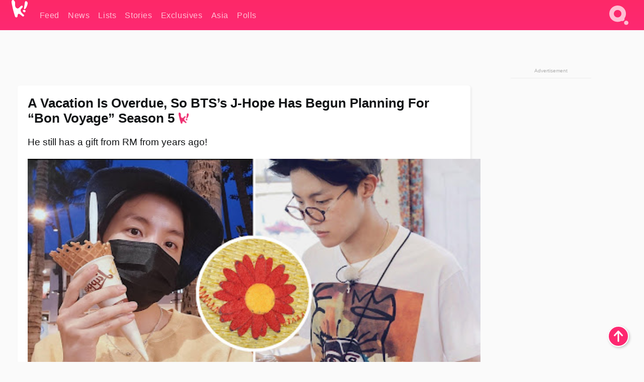

--- FILE ---
content_type: text/html; charset=UTF-8
request_url: https://www.koreaboo.com/news/bts-j-hope-planning-bon-voyage-season-5-weverse-straw-bag/
body_size: 19875
content:
<!doctype html>
<html lang="en-US" prefix="og: http://ogp.me/ns# fb: http://ogp.me/ns/fb#">
<head>
	<meta charset="UTF-8">
	<meta name="viewport" content="width=device-width">
	<meta property="fb:app_id" content="117106681655169" />
	<meta property="fb:pages" content="1434910340064598" />
	<meta property="fb:pages" content="229023931411" />
	<meta property="fb:pages" content="110566825943939" />

	<link rel="preconnect" href="https://img.koreaboo.com">
    <link rel="preconnect" href="https://image.koreaboo.com">
	<link rel="preconnect" crossorigin href="https://search.koreaboo.com">
	<link rel="preconnect" href="https://clcksrv.com">
	<link rel="preload" as="script" href="https://socialcanvas-cdn.kargo.com/js/rh.min.js">
	<link rel="preload" as="script" href="https://btloader.com/tag?o=5172243878903808&upapi=true">

    
                <style data-key="global" >:root {
    --max-w: 1275px;
    --sidebar-w: 300px;
    --body-pad: 15px;
    --section-pad: 20px;
    --margin: 20px;
    --header-h: 60px;
    --brand: #fd2870;
    --bg: #fafafa;

    --text-contrast: #fff;
    --text-caption: #aeaeae;
    --text-sub: #686868;
    --text-b: #121416;
}

html {
    font-size: 16px;
    box-sizing: border-box;
    background-color: var(--bg-alt);
    font-family: -apple-system,BlinkMacSystemFont,"Segoe UI",Roboto,"Helvetica Neue",Arial,sans-serif;
}

@media screen and (max-device-width: 480px){
    body{
        text-size-adjust: 100%;
        -webkit-text-size-adjust: 100%;
    }
  }

*, *:before, *:after {
    box-sizing: inherit;
}
body, h1, h2, h3, h4, h5, h6, p, ol, ul {
    margin: 0;
    padding: 0;
    font-weight: normal;
  }
ul {
    list-style: none;
}
img {
    max-width: 100%;
    height: auto;
}
a {
    color: inherit;
    text-decoration: none;
}

body {
    display: grid;
    grid-template-rows: var(--header-h) 1fr;
    line-height: 1.2;
	color: var(--text-b);
    background-color: var(--bg);
}

main {
    max-width: var(--max-w);
    /* top margin is to match sidebar widget top margin. can remove. */
    margin: 5px auto;
    width: 100%;
    /* ad fix */
    position: relative;
    background-color: var(--bg);
    transition: background-color .15s;
    word-break: break-word;
}

.hidden {
	display: none !important;
}

.header-super-container {
    grid-area: 1/1/2/2;
    position: sticky;
    top: 0;
    z-index: 20;
    background-color: var(--brand);
}

.koreaboo-logo { margin-block: 12px; }

/* TODO -- container and masthead both necessary?? */
#masthead {
	position: sticky;
	top: 0;
	z-index: 99;
    /* SAFARI BUG - it seems to decide on its own what colour the document root should be
     * and it seems to prefer the header.
     * We assign a _fake_ BG colour, so Safari paints the document a nice neutral colour,
     * and assign the colour we really want as a gradient image.
     * And no, setting a background in body, html or even :root does not change things.
     * We already do, and that would actually make sense.
     */
	background-color: #fafafa;
    background-image: linear-gradient(#fd2868, #fd2872);
    width: 100%;
    height: var(--header-h);
    overflow: hidden;
}

.body-container {
    grid-area: 2/1/3/2;
    max-width: 100vw;
    padding: 0 var(--body-pad);
}

.kbos-page {
    padding: 0 var(--section-pad);
    /* breaks video ads? 
    content-visibility: auto;
    contain-intrinsic-size: auto 1000px;
    */
}

.kbos-page > * {
    max-width: calc(100vw - var(--body-pad) - var(--section-pad));
}

.full-width {
    margin-inline: calc(-1 * var(--section-pad));
    width: calc(100% + 2 * var(--section-pad));
    max-width: calc(100% + 2 * var(--section-pad));
}
@media screen and (max-width: 480px) { /* bp-mobile */
    :root {
        --section-pad: 10px;
        --body-pad: 0;
    }
    .full-width-mobile {
        margin-inline: calc(-1 * var(--section-pad));
        width: calc(100% + 2 * var(--section-pad));
        max-width: calc(100% + 2 * var(--section-pad));
    }
}

.has-sidebar {
    display: grid;
    gap: 10px;
    grid-template-columns: 1fr var(--sidebar-w);
}

@media screen and (max-width: 900px) { /* bp-desktop */
    .has-sidebar {
        grid-template-columns: 1fr;
        gap: 0;
    }
    .desktop-sidebar {
        display: none;
        content-visibility: hidden;
    }
}

.kbos-page .page-content {
    padding: var(--section-pad);
    overflow-x: visible;
    grid-area: 1/1/2/2;
}

.desktop-sidebar {
    grid-area: 1/2/2/3;
    height: 100%;
    position: relative;
}

#leaderboard { min-height: 90px; }

.screen-reader-text{
    border:0;
    clip:rect(1px, 1px, 1px, 1px);
    clip-path:inset(50%);
    height:1px;
    margin:-1px;
    overflow:hidden;
    padding:0;
    position:absolute;
    width:1px;
    word-wrap:normal !important;
  }
  
  .screen-reader-text:focus{
    background-color:#ddd;
    clip:auto !important;
    clip-path:none;
    color:#444;
    display:block;
    font-size:1rem;
    height:auto;
    left:5px;
    line-height:normal;
    padding:15px 23px 14px;
    text-decoration:none;
    top:5px;
    width:auto;
    z-index:100000;
  }</style>
                     <style data-key="breaking" >/* Breaking News widget. Appears on all site pages, but only when active. */

.K_Breaking_Widget, .K_Breaking_Widget_2 {
	position: relative;
	border-radius: 5px;
	overflow: hidden;
	box-shadow: 0 2px 5px rgba(0,0,0,.05);
	background-color: #fff;
	transition: background-color .15s;
	margin: 15px auto;
	max-width: var(--max-w);
}

.breaking-banner-tag {
	position: absolute;
	left: 0;
	text-transform: uppercase;
	text-align: center;
	margin-right: 15px;
	color: #1c354c;
	background-color: #fff000;
	width: 150px;
	padding: 10px 12px;
	height: 100%;
	font-weight: 600;
	font-size: 1.25rem;
}

.breaking-text {
	padding: 13px 20px;
	margin-left: 150px;
	font-weight: 600;
	font-size: 1.1rem;
}

.no-tag .breaking-banner-tag {
	width: 15px;
}

.no-tag .breaking-text {
	margin-left: 15px;
}

.no-tag .icon-breaking {
	display: none;
}

.breaking-text>a, .breaking-text>a:hover {
	color: var(--text-b);
}

.breaking-tag-text {
	font-size: 1rem;
    position: relative;
}

.breaking-tag-mobile {
	display: none;
}

@media screen and (max-width: 480px) { /* bp-mobile */
	.breaking-banner-tag {
		width: 15px;
	}
	.breaking-banner-tag span {
		display: none;
	}
	.breaking-text {
		margin-left: 15px;
	}
	.breaking-tag-mobile {
		display: inline;
	}
}
</style>
                     <style data-key="article" >.header-excerpt {
    color: var(--text-b);
    font-size: 1.2rem;
    line-height: 1.4;
    margin: 20px 0;
}

.featured-image {
	/* width: 100%; Featured image is .full-width */
	height: auto;
	max-height: 600px;
	object-fit: contain;
}

.entry-meta {
	color: var(--text-sub);
	font-size: 0.9rem;
	margin: 20px 0;
	display: grid;
	grid-template-columns: auto auto 1fr;
	grid-template-rows: 40px;
}

.kbos-article-category {
	grid-area: 1/1/2/2;
}

.writer-bio {
	display: grid;
    grid-area: 1/3/2/4;
	text-align: right;
	grid-auto-columns: max-content;
	grid-column-gap: 10px;
	justify-self: end;
}

.writer-bio-avatar-container {
    grid-area: 1/1/3/2;
    width: 38px;
}
.writer-bio-name {
    grid-area: 1/2/2/3;
}
.posted-on {
    grid-area: 2/2/3/3;
}

.writer-bio-avatar {
	height: 36px;
	width: 36px;
	border-radius: 50%;
	position: relative;
	top: 1px;
	box-shadow: 0 0 0px 1.5px var(--brand);
}

.entry-category {
	display: inline-block;
	color: var(--text-contrast);
	background-color: #e9455a;
	padding: 8px;
	text-transform: uppercase;
	font-weight: 600;
	border-radius: 8px;
}

@media screen and (max-width: 768px) { /* bp-tablet */
	.entry-meta {
		grid-template-columns: auto 1fr;
		grid-template-rows: auto auto;
		grid-row-gap: 5px;
	}
    .writer-bio {
        grid-area: 1/2/2/3;
    }
}

article .entry-content {
	margin-top: 30px;
	padding-bottom: 1px;
	color: var(--text-sub);
	font-size: 1.2rem;
	font-weight: 400;
	line-height: 1.35;
	-webkit-font-smoothing: antialiased;
	-moz-osx-font-smoothing: grayscale;
}

@media screen and (max-width: 480px) { /* bp-mobile */
    article .entry-content {
        font-size: 1.1rem;
    }
}

.entry-content img {
    max-width: min(100%, calc(100vw - var(--body-pad) - var(--section-pad)));
}

.post.type-post .entry-title::after {
  content: "";
  display: inline-block;
  background-image: url("/wp-content/themes/KbooOS2/img/logo.png");
  background-size: 20px;
  background-repeat: no-repeat;
  height: 24px;
  width: 20px;
  position: relative;
  top: 4px;
  margin-left: 8px;
}</style>
         
	<!-- chrome opensearch -->
	<link type="application/opensearchdescription+xml" rel="search" href="https://www.koreaboo.com/opensearch.xml" />

	
                <link rel="stylesheet" data-key="global" href="https://www.koreaboo.com/wp-content/themes/KbooOS2/css/global.css?v=da742b0046da" media="print" onload="this.media='all'">
                     <link rel="stylesheet" data-key="search" href="https://www.koreaboo.com/wp-content/themes/KbooOS2/css/search.css?v=da742b0046da" media="print" onload="this.media='all'">
                     <link rel="stylesheet" data-key="article" href="https://www.koreaboo.com/wp-content/themes/KbooOS2/css/article.css?v=da742b0046da" media="print" onload="this.media='all'">
                     <link rel="stylesheet" data-key="lightbox" href="https://www.koreaboo.com/wp-content/themes/KbooOS2/css/lightbox.css?v=da742b0046da" media="print" onload="this.media='all'">
                     <link rel="stylesheet" data-key="taxonomy" href="https://www.koreaboo.com/wp-content/themes/KbooOS2/css/taxonomy.css?v=da742b0046da" media="print" onload="this.media='all'">
         
		<script>var cur_post_id = 1174393;</script>
	
<style>#sticky_footer{position:fixed;bottom:0;z-index:200;width:100%;display:flex;justify-content:center;}#sticky_footer:empty{display: none;}</style>
<script>
const kbinscr = (u,p={})=>{const n=document.createElement('script');n.async=true;n.type="text/javascript";n.src=u;Object.entries(p).forEach(([x, y])=>{n.setAttribute(x,y)});document.head.appendChild(n);};

    window.__use_aa = true;
    kbinscr("https://www.koreaboo.com/wp-content/themes/KbooOS2/js/asc.koreaboo.js?v=20251217");
    (window.googletag = window.googletag || {"cmd":[]}).cmd.push(function(){ 
        googletag.pubads().setTargeting("pageType","article");
    });

    document.addEventListener( 'DOMContentLoaded', () => {
        const sf = document.createElement('div');
        sf.setAttribute('id', 'sticky_footer');
        sf.setAttribute('data-aaad', 'true');
        sf.setAttribute('data-aa-adunit', '/207505889/koreaboo.com/Sticky_Footer');
		if (document.querySelector('.kbos-page article.has-cw')) {
			sf.setAttribute('data-aa-targeting', JSON.stringify({'cw': "true"}));
		}
        document.body.appendChild(sf);
    });
</script>

<script async type="text/javascript" src="https://socialcanvas-cdn.kargo.com/js/rh.min.js"></script>
<script async type="text/javascript" src="https://btloader.com/tag?o=5172243878903808&upapi=true"></script>
<script defer data-moa-script src="//clcksrv.com/o.js?
uid=71635061d43cc91c4c22f608" type="text/javascript"></script>

    <!-- Google tag (gtag.js) -->
    <script async src="https://www.googletagmanager.com/gtag/js?id=G-P3S9BDL552"></script>
    <script>
    window.dataLayer = window.dataLayer || [];
    function gtag(){dataLayer.push(arguments);}
    gtag('js', new Date());
    gtag('config', 'G-P3S9BDL552', {send_page_view: false});
    </script>

	<!-- Chartbeat -->
	<script type='text/javascript'>
	(function() {
		/** CONFIGURATION START **/
		var _sf_async_config = window._sf_async_config = (window._sf_async_config || {});
		_sf_async_config.uid = 23820;
		_sf_async_config.domain = 'koreaboo.com';
		_sf_async_config.flickerControl = false;
		_sf_async_config.useCanonical = true;
					_sf_async_config.sections = 'News';
			_sf_async_config.authors = "tegan-sweeting";
				/** CONFIGURATION END **/
		function loadChartbeat() {
			var e = document.createElement('script');
			var n = document.getElementsByTagName('script')[0];
			e.type = 'text/javascript';
			e.async = true;
			e.src = '//static.chartbeat.com/js/chartbeat.js';
			n.parentNode.insertBefore(e, n);
		}
		loadChartbeat();
	})();
	</script>

	<title>A Vacation Is Overdue, So BTS&#039;s J-Hope Has Begun Planning For &quot;Bon Voyage&quot; Season 5 - Koreaboo</title>
<meta name='robots' content='max-image-preview:large' />
	<style>img:is([sizes="auto" i], [sizes^="auto," i]) { contain-intrinsic-size: 3000px 1500px }</style>
	
<!-- ㅇㅅㅇ -->
<meta name="description" content="BTS&#039;s J-Hope revealed that he still has RM&#039;s gift from &quot;Bon Voyage&quot; season 3 and that he hopes to bring it with him on the trip."/>
<meta property="og:locale" content="en_US" />
<meta property="og:type" content="article" />
<meta property="og:title" content="A Vacation Is Overdue, So BTS&#039;s J-Hope Has Begun Planning For &quot;Bon Voyage&quot; Season 5" />
<meta property="og:description" content="BTS&#039;s J-Hope revealed that he still has RM&#039;s gift from &quot;Bon Voyage&quot; season 3 and that he hopes to bring it with him on the trip." />
<meta property="og:url" content="https://www.koreaboo.com/news/bts-j-hope-planning-bon-voyage-season-5-weverse-straw-bag/" />
<meta property="og:site_name" content="Koreaboo" />
<meta property="article:publisher" content="https://www.facebook.com/koreaboo" />
<meta property="article:section" content="News" />
<meta property="article:published_time" content="2021-12-13T09:23:58-08:00" />
<meta property="og:image" content="https://lh3.googleusercontent.com/oTVdFCr-SqzwNsOfXvljpBrmmjfbEbm-_QHPoc4LLnPRMfzJ8g_tzePzCVv4m0MJkaZHTcYz1i6U-XaxkML7HHLrDCyydLgbEabi4CkT8uDPqw=nu-e365-rj-q80" />
<meta property="og:image:secure_url" content="https://lh3.googleusercontent.com/oTVdFCr-SqzwNsOfXvljpBrmmjfbEbm-_QHPoc4LLnPRMfzJ8g_tzePzCVv4m0MJkaZHTcYz1i6U-XaxkML7HHLrDCyydLgbEabi4CkT8uDPqw=nu-e365-rj-q80" />
<meta property="og:image:type" content="image/jpeg" />
<meta name="twitter:card" content="summary_large_image" />
<meta name="twitter:description" content="BTS&#039;s J-Hope revealed that he still has RM&#039;s gift from &quot;Bon Voyage&quot; season 3 and that he hopes to bring it with him on the trip." />
<meta name="twitter:title" content="A Vacation Is Overdue, So BTS&#039;s J-Hope Has Begun Planning For &quot;Bon Voyage&quot; Season 5 - Koreaboo" />
<meta name="twitter:site" content="@Koreaboo" />
<meta name="twitter:image" content="https://lh3.googleusercontent.com/oTVdFCr-SqzwNsOfXvljpBrmmjfbEbm-_QHPoc4LLnPRMfzJ8g_tzePzCVv4m0MJkaZHTcYz1i6U-XaxkML7HHLrDCyydLgbEabi4CkT8uDPqw=nu-e365-rj-q80" />
<meta name="twitter:creator" content="@Koreaboo" />
<script type='application/ld+json'>{"@context":"http:\/\/schema.org","@type":"WebSite","@id":"#website","url":"https:\/\/www.koreaboo.com\/","name":"Koreaboo","potentialAction":{"@type":"SearchAction","target":"https:\/\/www.koreaboo.com\/search\/#{search_term_string}","query-input":"required name=search_term_string"}}</script>
<script type='application/ld+json'>{"@context":"http:\/\/schema.org","@type":"Organization","url":"https:\/\/www.koreaboo.com\/news\/bts-j-hope-planning-bon-voyage-season-5-weverse-straw-bag\/","sameAs":["https:\/\/www.facebook.com\/koreaboo","https:\/\/www.instagram.com\/koreaboo\/","https:\/\/www.youtube.com\/koreaboo","https:\/\/www.pinterest.com\/koreaboo","https:\/\/twitter.com\/Koreaboo"],"@id":"#organization","name":"Koreaboo","logo":"https:\/\/koreaboo-cdn.storage.googleapis.com\/koreaboo_logo_1024.png"}</script>
<!-- / Yoast SEO Premium plugin. -->

<link rel="alternate" type="application/rss+xml" title="Koreaboo &raquo; Feed" href="https://www.koreaboo.com/feed/" />
<meta name="generator" content="WordPress 6.8.3" />
<link rel="canonical" href="https://www.koreaboo.com/news/bts-j-hope-planning-bon-voyage-season-5-weverse-straw-bag/" />
<link rel='shortlink' href='https://www.koreaboo.com/?p=1174393' />
<link rel="alternate" title="oEmbed (JSON)" type="application/json+oembed" href="https://www.koreaboo.com/wp-json/oembed/1.0/embed?url=https%3A%2F%2Fwww.koreaboo.com%2Fnews%2Fbts-j-hope-planning-bon-voyage-season-5-weverse-straw-bag%2F" />
<link rel="alternate" title="oEmbed (XML)" type="text/xml+oembed" href="https://www.koreaboo.com/wp-json/oembed/1.0/embed?url=https%3A%2F%2Fwww.koreaboo.com%2Fnews%2Fbts-j-hope-planning-bon-voyage-season-5-weverse-straw-bag%2F&#038;format=xml" />
    <style>
        @media screen and (min-width: 541px) {
        img.k-img {
            max-height: 640px;
            object-fit: contain;
        }}
    </style>
<script defer src="https://www.koreaboo.com/wp-content/themes/KbooOS2/js/kbos.js?v=2b9e5fa630489abfc0b138be1e767340" type="text/javascript"></script><link rel="apple-touch-icon" sizes="180x180" href="https://www.koreaboo.com/wp-content/themes/KbooOS2/img/site_icon/apple-touch-icon.png">
<link rel="icon" type="image/png" sizes="32x32" href="https://www.koreaboo.com/wp-content/themes/KbooOS2/img/site_icon/favicon-32x32.png">
<link rel="icon" type="image/png" sizes="16x16" href="https://www.koreaboo.com/wp-content/themes/KbooOS2/img/site_icon/favicon-16x16.png">
<link rel="manifest" href="/manifest0508.json">
<link rel="mask-icon" href="https://www.koreaboo.com/wp-content/themes/KbooOS2/img/site_icon/safari-pinned-tab.svg" color="#fd2870">
<meta name="msapplication-TileColor" content="#ffffff">
<meta name="theme-color" content="#ffffff">
<meta name="msapplication-config" content="https://www.koreaboo.com/wp-content/themes/KbooOS2/img/site_icon/browserconfig.xml" />
        <link rel="preconnect" crossorigin href="https://lh3.googleusercontent.com">
    
	<noscript><style>.no-js-hide {display: none !important; content-visibility: hidden !important;}</style></noscript>
	<!-- lazyload init -->

		<script>
	if ('serviceWorker' in navigator) {
	window.addEventListener('load', function() {
		navigator.serviceWorker.register('/sw.js', {updateViaCache:'imports'}).then(function(reg) {
		console.log('ServiceWorker registration successful with scope: ', reg.scope);
		}, function(err) {
		console.error('ServiceWorker registration failed: ', err);
		});
	});
	}
	</script>
	
</head>

<body>

    <div class="header-super-container">
	<a class="skip-link screen-reader-text" href="#main">Skip to content</a>

	<header id="masthead" class="site-header">
        <div class="header-container header-top">    
			<a data-isource="header-logo" class="header-logo" href="https://www.koreaboo.com/">
				<img class="koreaboo-logo square" alt="Koreaboo logo" height="36" width="32" src="https://www.koreaboo.com/wp-content/themes/KbooOS2/img/icon/koreaboo-logo.svg" />
			</a>
		<div class="header-nav">
            <a class="header-nav-item w480" data-isource="header-main" href="https://www.koreaboo.com/">
        <div>
            <span>Feed</span>
        </div>
        </a>
            <a class="header-nav-item" data-isource="header-main" href="https://www.koreaboo.com/news/">
        <div>
            <span>News</span>
        </div>
        </a>
            <a class="header-nav-item" data-isource="header-main" href="https://www.koreaboo.com/lists/">
        <div>
            <span>Lists</span>
        </div>
        </a>
            <a class="header-nav-item" data-isource="header-main" href="https://www.koreaboo.com/stories/">
        <div>
            <span>Stories</span>
        </div>
        </a>
            <a class="header-nav-item" data-isource="header-main" href="https://www.koreaboo.com/exclusives/">
        <div>
            <span>Exclusives</span>
        </div>
        </a>
            <a class="header-nav-item" data-isource="header-main" href="https://www.koreaboo.com/asia/">
        <div>
            <span>Asia</span>
        </div>
        </a>
            <a class="header-nav-item" data-isource="header-main" href="https://www.koreaboo.com/polls/">
        <div>
            <span>Polls</span>
        </div>
        </a>
    </div>
		<div class="header-burger"><a id="search_icon" data-nokus="1" aria-label="Search" href="https://www.koreaboo.com/search/" ><img id="search_icon_img" class="search-icon" height="57" width="56" alt="Search" src="https://www.koreaboo.com/wp-content/themes/KbooOS2/img/icon/search.svg" /></a></div>
		</div>
	</header>
		<header id="loading_bar_container" class="loading-bar-container" hidden="true">
		<div id="loading_bar"></div>
	</header>
	<header id="dropdown" class="header-burger-menu" hidden="true">
		<div class="header-container">
			<div class="header-search">
				<form id="search_form"> <!-- KoreabooSearch -->
					<div class="search-box-container">
						<input id="search_box" type="text" maxlength=150 autocomplete="off" autocorrect="off">
						<button type="submit" class="notranslate" id="search_submit">Go</button>
					</div>
						<div class="search-tips-container"><span id="search_tips_button" class="noselect">Search Tips</span></div>
				</form>
			</div>
			<div id="search_suggestions"><h2>Trending Topics</h2>
    <ul class="search-trend-list">        <li tabIndex="0" class="notranslate">BTS</li>
            <li tabIndex="0" class="notranslate">Singles Inferno</li>
            <li tabIndex="0" class="notranslate">EXO</li>
            <li tabIndex="0" class="notranslate">Jennie</li>
            <li tabIndex="0" class="notranslate">SEVENTEEN</li>
            <li tabIndex="0" class="notranslate">Stray Kids</li>
            <li tabIndex="0" class="notranslate">CORTIS</li>
            <li tabIndex="0" class="notranslate">TWICE</li>
            <li tabIndex="0" class="notranslate">aespa</li>
            <li tabIndex="0" class="notranslate">IVE</li>
    </ul></div>
			<div id="search_results" class="header-search-results">
			</div>
			<div id="search_nav" class="search-buttons">
				<button data-action="prev">Previous Page</button>
				<button data-action="next">More Results</button>
			</div>
			<div id="search_meta"></div>

			
		</div>
	</header>
    </div>

	<div class="body-container">

	
<section id="leaderboard"><div id="kba_billboard" data-aaad='true' data-aa-adunit='/207505889/koreaboo.com/Leaderboard' class="vm-container vmh-90" data-kba-reload data-tag="Koreaboo_Leaderboard"></div></section>

	<main id="main" class="site-main">

	<section data-postid="1174393" data-dimension1="bts" data-dimension2="tegan-sweeting" data-title="A Vacation Is Overdue, So BTS&#8217;s J-Hope Has Begun Planning For &#8220;Bon Voyage&#8221; Season 5" class="kbos-page kbos-page-post has-sidebar" data-next="https://www.koreaboo.com/news/10-memes-army-hilariously-trying-keep-bts-content/">
    <div class="page-content card-box full-width-mobile">
	<article id="post-1174393" class="post-1174393 post type-post status-publish format-standard has-post-thumbnail hentry category-news artist-bts">
		<header class="entry-header">
			<div class="header-rest-of">
				<h1 class="entry-title">A Vacation Is Overdue, So BTS&#8217;s J-Hope Has Begun Planning For &#8220;Bon Voyage&#8221; Season 5</h1>					<div class="header-excerpt">He still has a gift from RM from years ago!</div>
												<img loading="eager" data-kbpop width="1200" height="630" class="featured-image full-width" src="https://lh3.googleusercontent.com/oTVdFCr-SqzwNsOfXvljpBrmmjfbEbm-_QHPoc4LLnPRMfzJ8g_tzePzCVv4m0MJkaZHTcYz1i6U-XaxkML7HHLrDCyydLgbEabi4CkT8uDPqw=nu-e365-rj-q80" /><script class="fi_sources" type="application/json">[["https:\/\/lh3.googleusercontent.com\/NojkU_oEP0cCpXwaDsR8cNluBB7PlbfBVzIr5EnjsZ0mY2f_nLOw4MJU_VhVvjU4i6yG420Dt-9MEuQWYAOrR2I4dwOPoYZxfKkHU4S3OHi2LQ=nu-e365-rj-q80","\"BTS Bon Voyage 3\" via BTS\/VLIVE","","https:\/\/lh3.googleusercontent.com\/NojkU_oEP0cCpXwaDsR8cNluBB7PlbfBVzIr5EnjsZ0mY2f_nLOw4MJU_VhVvjU4i6yG420Dt-9MEuQWYAOrR2I4dwOPoYZxfKkHU4S3OHi2LQ=nu-e365-rj-q80-w150-h150-pp"],["https:\/\/lh3.googleusercontent.com\/KDiczFkZp6II7AXexxb0DZSmjBzo6HdcCQLt3cJK24z5E3ItPNQ3MSOOMNW8ixD5kXNLR4GLwKA8xLlEMu6djWFv6202qICY21GFTWAEizSQPxU=nu-e365-rj-q80","Weverse","","https:\/\/lh3.googleusercontent.com\/KDiczFkZp6II7AXexxb0DZSmjBzo6HdcCQLt3cJK24z5E3ItPNQ3MSOOMNW8ixD5kXNLR4GLwKA8xLlEMu6djWFv6202qICY21GFTWAEizSQPxU=nu-e365-rj-q80-w150-h150-pp"],["https:\/\/lh3.googleusercontent.com\/9cskvoR9MuBgLgYX0-quL2uSvCJWa1fu8SA02qbaS11bfxxw96HuReDsJW6ityKgpjy3mHb2G6SagUZrsNGokPZjOZIB8h-0Cf0-LIwCIBytz7JF=nu-e365-rj-q80","@uarmyhope\/Instagram","","https:\/\/lh3.googleusercontent.com\/9cskvoR9MuBgLgYX0-quL2uSvCJWa1fu8SA02qbaS11bfxxw96HuReDsJW6ityKgpjy3mHb2G6SagUZrsNGokPZjOZIB8h-0Cf0-LIwCIBytz7JF=nu-e365-rj-q80-w150-h150-pp"]]</script>
    										<div class="entry-meta">
						<div class="kbos-article-category"><a href="https://www.koreaboo.com/news/"><span class="entry-category">News</span></a></div>	<div class="writer-bio">
		<div class="writer-bio-avatar-container">
            <a href="https://www.koreaboo.com/writer/tegan-sweeting/">			<img alt="Tegan Sweeting" class="writer-bio-avatar" height="36" width="36" src="https://lh3.googleusercontent.com/Puf3JMlVhkvvANx1_1UHKr7yeNlyksYEYJNM08ivoTBzSPXk_z_xe4gvCaR0BpXkDO-XCh-tt3U46eHORAxw2s8hGOxTp3bvzfKACKNiWf3NfQU=nu-e365-rj-q80-w150-h150-pp" />
             </a> 		</div>
        <div class="writer-bio-name">
        		<a href="https://www.koreaboo.com/writer/tegan-sweeting/">Tegan Sweeting</a>
                </div>
		<div class="posted-on"><time class="entry-date published updated" datetime="2021-12-13T16:23:58+00:00">December 13th, 2021</time></div>
	</div>
    					</div>
							</div>
		</header>
				<div class="entry-content">
			<p><strong>BTS</strong>&#8216;s travel reality show <em>Bon Voyage</em> is one of ARMY&#8217;s most beloved series. Since 2016, BTS has gone on an annual trip abroad, and each one is as iconic as the next.</p> <figure id="attachment_1174608" aria-describedby="caption-attachment-1174608" style="width: 720px" class="wp-caption alignnone"><picture class="k-img-pic"><source srcset="https://lh3.googleusercontent.com/McERqXwbrBrpgGOup9ZXp7gd5A2eLT4BJYEAZH2OZ_qyB5-vq8t7H0NT4tij6UOaLtjk1TSweWDWTSgTkrMVmrVP-vVMV2sEGEZQOeCbMNAQsQ=nu-e365-rj-q80-w420" media="(max-width: 540px)" /><img decoding="async" loading="lazy" class="wp-image-1174608 size-full k-image k-img" data-alt="upload_07_EC9DB4EC9AA9EAB68CEC9DB4EBAFB8ECA780_720x410" data-orig="https://lh3.googleusercontent.com/McERqXwbrBrpgGOup9ZXp7gd5A2eLT4BJYEAZH2OZ_qyB5-vq8t7H0NT4tij6UOaLtjk1TSweWDWTSgTkrMVmrVP-vVMV2sEGEZQOeCbMNAQsQ=nu-e365-rj-q80" src="https://lh3.googleusercontent.com/McERqXwbrBrpgGOup9ZXp7gd5A2eLT4BJYEAZH2OZ_qyB5-vq8t7H0NT4tij6UOaLtjk1TSweWDWTSgTkrMVmrVP-vVMV2sEGEZQOeCbMNAQsQ=nu-e365-rj-q80" srcset="https://lh3.googleusercontent.com/McERqXwbrBrpgGOup9ZXp7gd5A2eLT4BJYEAZH2OZ_qyB5-vq8t7H0NT4tij6UOaLtjk1TSweWDWTSgTkrMVmrVP-vVMV2sEGEZQOeCbMNAQsQ=nu-e365-rj-q80-w420 420w, https://lh3.googleusercontent.com/McERqXwbrBrpgGOup9ZXp7gd5A2eLT4BJYEAZH2OZ_qyB5-vq8t7H0NT4tij6UOaLtjk1TSweWDWTSgTkrMVmrVP-vVMV2sEGEZQOeCbMNAQsQ=nu-e365-rj-q80 720w" sizes="(max-width: 945px) 100vw, 765px" width="720" height="410"  /></picture><figcaption id="caption-attachment-1174608" class="wp-caption-text">BTS members during &#8220;Bon Voyage 3.&#8221; | <em>BTS/VLIVE</em></figcaption></figure><div id="kba_video" class="vm-container kb-ads-once vm-ads-dynamic" data-tag="Koreaboo_Video" data-repeat="Koreaboo_Between_Article"></div> <p>The first season of <em>BTS Bon Voyage</em> aired on July 5, 2016. The members celebrated their third anniversary by traveling in Norway, Sweden, and Finland for over 10 days.</p> <figure id="attachment_1174571" aria-describedby="caption-attachment-1174571" style="width: 512px" class="wp-caption alignnone"><picture class="k-img-pic"><source srcset="https://lh3.googleusercontent.com/NxgRzW_nriiGR0VHOeTbySusXCSR38XBs_VvVdsi4pL6vU3cdfUzg0HP5Ttg1fxhRXgS_CeaPx-eWIsWICwr1A3WCmZYSALwAhLOKfQWe8nxIDBJ=nu-e365-rj-q80-w420" media="(max-width: 540px)" /><img decoding="async" loading="lazy" class="wp-image-1174571 size-full k-image k-img" data-alt="unnamed" data-orig="https://lh3.googleusercontent.com/NxgRzW_nriiGR0VHOeTbySusXCSR38XBs_VvVdsi4pL6vU3cdfUzg0HP5Ttg1fxhRXgS_CeaPx-eWIsWICwr1A3WCmZYSALwAhLOKfQWe8nxIDBJ=nu-e365-rj-q80" src="https://lh3.googleusercontent.com/NxgRzW_nriiGR0VHOeTbySusXCSR38XBs_VvVdsi4pL6vU3cdfUzg0HP5Ttg1fxhRXgS_CeaPx-eWIsWICwr1A3WCmZYSALwAhLOKfQWe8nxIDBJ=nu-e365-rj-q80" srcset="https://lh3.googleusercontent.com/NxgRzW_nriiGR0VHOeTbySusXCSR38XBs_VvVdsi4pL6vU3cdfUzg0HP5Ttg1fxhRXgS_CeaPx-eWIsWICwr1A3WCmZYSALwAhLOKfQWe8nxIDBJ=nu-e365-rj-q80-w420 420w, https://lh3.googleusercontent.com/NxgRzW_nriiGR0VHOeTbySusXCSR38XBs_VvVdsi4pL6vU3cdfUzg0HP5Ttg1fxhRXgS_CeaPx-eWIsWICwr1A3WCmZYSALwAhLOKfQWe8nxIDBJ=nu-e365-rj-q80 512w" sizes="(max-width: 945px) 100vw, 765px" width="512" height="288"  /></picture><figcaption id="caption-attachment-1174571" class="wp-caption-text">From left: J-Hope, Jimin, RM, Suga, Jin, and Jungkook. | <em>BTS/VLIVE</em></figcaption></figure> <p><em>BTS Bon Voyage 2</em> was released on June 27, 2017. This fan-favorite season took the group to Hawaii for 9+ days.</p> <figure id="attachment_1174572" aria-describedby="caption-attachment-1174572" style="width: 720px" class="wp-caption alignnone"><picture class="k-img-pic"><source srcset="https://lh3.googleusercontent.com/rJjRnnRh7s2RlxxXxAoiXTyUtR7MurEXwyA_qw0bRfuYI1yvygATZ1RTcLkYNKSk7epZ9Q3p9DziQ0tsd58p_BmiTGuTyhUVvtlNhPuENxeokTE=nu-e365-rj-q80-w420" media="(max-width: 540px)" /><img decoding="async" loading="lazy" class="wp-image-1174572 size-full k-image k-img" data-alt="v-phinf.pstatic.net" data-orig="https://lh3.googleusercontent.com/rJjRnnRh7s2RlxxXxAoiXTyUtR7MurEXwyA_qw0bRfuYI1yvygATZ1RTcLkYNKSk7epZ9Q3p9DziQ0tsd58p_BmiTGuTyhUVvtlNhPuENxeokTE=nu-e365-rj-q80" src="https://lh3.googleusercontent.com/rJjRnnRh7s2RlxxXxAoiXTyUtR7MurEXwyA_qw0bRfuYI1yvygATZ1RTcLkYNKSk7epZ9Q3p9DziQ0tsd58p_BmiTGuTyhUVvtlNhPuENxeokTE=nu-e365-rj-q80" srcset="https://lh3.googleusercontent.com/rJjRnnRh7s2RlxxXxAoiXTyUtR7MurEXwyA_qw0bRfuYI1yvygATZ1RTcLkYNKSk7epZ9Q3p9DziQ0tsd58p_BmiTGuTyhUVvtlNhPuENxeokTE=nu-e365-rj-q80-w420 420w, https://lh3.googleusercontent.com/rJjRnnRh7s2RlxxXxAoiXTyUtR7MurEXwyA_qw0bRfuYI1yvygATZ1RTcLkYNKSk7epZ9Q3p9DziQ0tsd58p_BmiTGuTyhUVvtlNhPuENxeokTE=nu-e365-rj-q80 720w" sizes="(max-width: 945px) 100vw, 765px" width="720" height="405"  /></picture><figcaption id="caption-attachment-1174572" class="wp-caption-text">| <em>BTS/VLIVE</em></figcaption></figure> <p><em>BTS Bon Voyage 3</em> aired on September 18, 2018. This time, the group went to Malta, Europe.</p> <figure id="attachment_1174574" aria-describedby="caption-attachment-1174574" style="width: 600px" class="wp-caption alignnone"><picture class="k-img-pic"><source srcset="https://lh3.googleusercontent.com/VFzjh5bziOrFvKUvBwcoH5aGRpUjWgvSeLQR_B_1TGZhFKJXg2Vuo_M4KCpdmcWsNionCsGMTVm9HHVGH1dgJutoBZYcI4fDOyBn5vFfs7Mthg=nu-e365-rj-q80-w420" media="(max-width: 540px)" /><img decoding="async" loading="lazy" class="wp-image-1174574 size-full k-image k-img" data-alt="DqQYhm7WsAA24ix-4108-1573098240" data-orig="https://lh3.googleusercontent.com/VFzjh5bziOrFvKUvBwcoH5aGRpUjWgvSeLQR_B_1TGZhFKJXg2Vuo_M4KCpdmcWsNionCsGMTVm9HHVGH1dgJutoBZYcI4fDOyBn5vFfs7Mthg=nu-e365-rj-q80" src="https://lh3.googleusercontent.com/VFzjh5bziOrFvKUvBwcoH5aGRpUjWgvSeLQR_B_1TGZhFKJXg2Vuo_M4KCpdmcWsNionCsGMTVm9HHVGH1dgJutoBZYcI4fDOyBn5vFfs7Mthg=nu-e365-rj-q80" srcset="https://lh3.googleusercontent.com/VFzjh5bziOrFvKUvBwcoH5aGRpUjWgvSeLQR_B_1TGZhFKJXg2Vuo_M4KCpdmcWsNionCsGMTVm9HHVGH1dgJutoBZYcI4fDOyBn5vFfs7Mthg=nu-e365-rj-q80-w420 420w, https://lh3.googleusercontent.com/VFzjh5bziOrFvKUvBwcoH5aGRpUjWgvSeLQR_B_1TGZhFKJXg2Vuo_M4KCpdmcWsNionCsGMTVm9HHVGH1dgJutoBZYcI4fDOyBn5vFfs7Mthg=nu-e365-rj-q80 600w" sizes="(max-width: 945px) 100vw, 765px" width="600" height="435"  /></picture><figcaption id="caption-attachment-1174574" class="wp-caption-text">| <em>BTS/VLIVE</em></figcaption></figure><div id="kba_mpu" class="vm-container kb-ads-once vm-ads-dynamic lazyload" data-tag="Koreaboo_Mobile_Takeover" data-repeat="Koreaboo_Between_Article"></div> <p>Lastly<em>, BTS Bon Voyage 4</em> came out on November 19, 2019. Rather than a typical tropical vacation, the group explored New Zealand.</p> <figure id="attachment_1174573" aria-describedby="caption-attachment-1174573" style="width: 1024px" class="wp-caption alignnone"><picture class="k-img-pic"><source srcset="https://lh3.googleusercontent.com/UOeKGJHULO_ReHqo5DbWspbCKp1Vmq42oOgXso1RduPJ2w-0kILxtu4vt_KyXSUjEkLr-YhFLfrnfuRHl6V1SlQ_yK7F0y6yqH-4pXR_lCU4bqY=nu-e365-rj-q80-w420" media="(max-width: 540px)" /><img decoding="async" loading="lazy" class="wp-image-1174573 size-full k-image k-img" data-alt="EIsART2UwAI31Uw" data-orig="https://lh3.googleusercontent.com/UOeKGJHULO_ReHqo5DbWspbCKp1Vmq42oOgXso1RduPJ2w-0kILxtu4vt_KyXSUjEkLr-YhFLfrnfuRHl6V1SlQ_yK7F0y6yqH-4pXR_lCU4bqY=nu-e365-rj-q80" src="https://lh3.googleusercontent.com/UOeKGJHULO_ReHqo5DbWspbCKp1Vmq42oOgXso1RduPJ2w-0kILxtu4vt_KyXSUjEkLr-YhFLfrnfuRHl6V1SlQ_yK7F0y6yqH-4pXR_lCU4bqY=nu-e365-rj-q80-w640" srcset="https://lh3.googleusercontent.com/UOeKGJHULO_ReHqo5DbWspbCKp1Vmq42oOgXso1RduPJ2w-0kILxtu4vt_KyXSUjEkLr-YhFLfrnfuRHl6V1SlQ_yK7F0y6yqH-4pXR_lCU4bqY=nu-e365-rj-q80-w420 420w, https://lh3.googleusercontent.com/UOeKGJHULO_ReHqo5DbWspbCKp1Vmq42oOgXso1RduPJ2w-0kILxtu4vt_KyXSUjEkLr-YhFLfrnfuRHl6V1SlQ_yK7F0y6yqH-4pXR_lCU4bqY=nu-e365-rj-q80-w640 640w" sizes="(max-width: 945px) 100vw, 765px" width="640" height="320"  /></picture><figcaption id="caption-attachment-1174573" class="wp-caption-text">| <em>BTS/VLIVE</em></figcaption></figure> <p>For the past couple of years, BTS have been unable to travel for the fifth season of<em> Bon Voyage</em> due to COVID-19. So, now a trip is overdue!</p> <figure id="attachment_1174616" aria-describedby="caption-attachment-1174616" style="width: 624px" class="wp-caption alignnone"><picture class="k-img-pic"><source srcset="https://lh3.googleusercontent.com/QSQY4IEBQ1ZwAlxAdu1x5ISA-rxskz48EL50svlSm2pH1lWIGWQ9ZSHceu7NrGsbViGBeL-YBGGn4U8NLU-Rm3ob0qZEHwJF4Imqkz6Rw37UGQ=nu-e365-rj-q80-w420" media="(max-width: 540px)" /><img decoding="async" loading="lazy" class="wp-image-1174616 size-full k-image k-img" data-alt="BTS-Bon-Voyage-Season-2-friendship-cruise" data-orig="https://lh3.googleusercontent.com/QSQY4IEBQ1ZwAlxAdu1x5ISA-rxskz48EL50svlSm2pH1lWIGWQ9ZSHceu7NrGsbViGBeL-YBGGn4U8NLU-Rm3ob0qZEHwJF4Imqkz6Rw37UGQ=nu-e365-rj-q80" src="https://lh3.googleusercontent.com/QSQY4IEBQ1ZwAlxAdu1x5ISA-rxskz48EL50svlSm2pH1lWIGWQ9ZSHceu7NrGsbViGBeL-YBGGn4U8NLU-Rm3ob0qZEHwJF4Imqkz6Rw37UGQ=nu-e365-rj-q80" srcset="https://lh3.googleusercontent.com/QSQY4IEBQ1ZwAlxAdu1x5ISA-rxskz48EL50svlSm2pH1lWIGWQ9ZSHceu7NrGsbViGBeL-YBGGn4U8NLU-Rm3ob0qZEHwJF4Imqkz6Rw37UGQ=nu-e365-rj-q80-w420 420w, https://lh3.googleusercontent.com/QSQY4IEBQ1ZwAlxAdu1x5ISA-rxskz48EL50svlSm2pH1lWIGWQ9ZSHceu7NrGsbViGBeL-YBGGn4U8NLU-Rm3ob0qZEHwJF4Imqkz6Rw37UGQ=nu-e365-rj-q80 624w" sizes="(max-width: 945px) 100vw, 765px" width="624" height="285"  /></picture><figcaption id="caption-attachment-1174616" class="wp-caption-text">| <em>BTS/VLIVE</em></figcaption></figure> <p>Currently, all seven members are enjoying their <a href="https://www.koreaboo.com/news/bighit-music-announces-bts-will-get-second-ever-extended-vacation-rest-recharge/" target="_blank">extended break</a>. Each member is spending their free time <a href="https://www.koreaboo.com/news/bts-v-jin-hit-entertainment-request-vacation-weverse/" target="_blank">uniquely</a>. On the other hand, <strong>V</strong> and <strong>J-Hope</strong> chose to start their vacation <a href="https://www.koreaboo.com/news/bts-jhope-instagram-v-hawaii/" target="_blank">together</a>.</p> <blockquote class="instagram-media" data-instgrm-captioned data-instgrm-permalink="https://www.instagram.com/p/CXYRTcOJ9nE/?utm_source=ig_embed&amp;utm_campaign=loading" data-instgrm-version="14" style=" background:#FFF; border:0; border-radius:3px; box-shadow:0 0 1px 0 rgba(0,0,0,0.5),0 1px 10px 0 rgba(0,0,0,0.15); margin: 1px; max-width:658px; min-width:326px; padding:0; width:99.375%; width:-webkit-calc(100% - 2px); width:calc(100% - 2px);"> <div style="padding:16px;"> <a href="https://www.instagram.com/p/CXYRTcOJ9nE/?utm_source=ig_embed&amp;utm_campaign=loading" style=" background:#FFFFFF; line-height:0; padding:0 0; text-align:center; text-decoration:none; width:100%;" target="_blank"> </p><div class="vm-ads-dynamic full-width lazyload" data-tag="Koreaboo_Between_Article"></div> <div style=" display: flex; flex-direction: row; align-items: center;"> <div style="background-color: #F4F4F4; border-radius: 50%; flex-grow: 0; height: 40px; margin-right: 14px; width: 40px;"></div> <div style="display: flex; flex-direction: column; flex-grow: 1; justify-content: center;"> <div style=" background-color: #F4F4F4; border-radius: 4px; flex-grow: 0; height: 14px; margin-bottom: 6px; width: 100px;"></div> <div style=" background-color: #F4F4F4; border-radius: 4px; flex-grow: 0; height: 14px; width: 60px;"></div> </div> </div> <div style="padding: 19% 0;"></div> <div style="display:block; height:50px; margin:0 auto 12px; width:50px;"><svg width="50px" height="50px" viewbox="0 0 60 60" version="1.1" xmlns="https://www.w3.org/2000/svg" xmlns:xlink="https://www.w3.org/1999/xlink"><g stroke="none" stroke-width="1" fill="none" fill-rule="evenodd"><g transform="translate(-511.000000, -20.000000)" fill="#000000"><g><path d="M556.869,30.41 C554.814,30.41 553.148,32.076 553.148,34.131 C553.148,36.186 554.814,37.852 556.869,37.852 C558.924,37.852 560.59,36.186 560.59,34.131 C560.59,32.076 558.924,30.41 556.869,30.41 M541,60.657 C535.114,60.657 530.342,55.887 530.342,50 C530.342,44.114 535.114,39.342 541,39.342 C546.887,39.342 551.658,44.114 551.658,50 C551.658,55.887 546.887,60.657 541,60.657 M541,33.886 C532.1,33.886 524.886,41.1 524.886,50 C524.886,58.899 532.1,66.113 541,66.113 C549.9,66.113 557.115,58.899 557.115,50 C557.115,41.1 549.9,33.886 541,33.886 M565.378,62.101 C565.244,65.022 564.756,66.606 564.346,67.663 C563.803,69.06 563.154,70.057 562.106,71.106 C561.058,72.155 560.06,72.803 558.662,73.347 C557.607,73.757 556.021,74.244 553.102,74.378 C549.944,74.521 548.997,74.552 541,74.552 C533.003,74.552 532.056,74.521 528.898,74.378 C525.979,74.244 524.393,73.757 523.338,73.347 C521.94,72.803 520.942,72.155 519.894,71.106 C518.846,70.057 518.197,69.06 517.654,67.663 C517.244,66.606 516.755,65.022 516.623,62.101 C516.479,58.943 516.448,57.996 516.448,50 C516.448,42.003 516.479,41.056 516.623,37.899 C516.755,34.978 517.244,33.391 517.654,32.338 C518.197,30.938 518.846,29.942 519.894,28.894 C520.942,27.846 521.94,27.196 523.338,26.654 C524.393,26.244 525.979,25.756 528.898,25.623 C532.057,25.479 533.004,25.448 541,25.448 C548.997,25.448 549.943,25.479 553.102,25.623 C556.021,25.756 557.607,26.244 558.662,26.654 C560.06,27.196 561.058,27.846 562.106,28.894 C563.154,29.942 563.803,30.938 564.346,32.338 C564.756,33.391 565.244,34.978 565.378,37.899 C565.522,41.056 565.552,42.003 565.552,50 C565.552,57.996 565.522,58.943 565.378,62.101 M570.82,37.631 C570.674,34.438 570.167,32.258 569.425,30.349 C568.659,28.377 567.633,26.702 565.965,25.035 C564.297,23.368 562.623,22.342 560.652,21.575 C558.743,20.834 556.562,20.326 553.369,20.18 C550.169,20.033 549.148,20 541,20 C532.853,20 531.831,20.033 528.631,20.18 C525.438,20.326 523.257,20.834 521.349,21.575 C519.376,22.342 517.703,23.368 516.035,25.035 C514.368,26.702 513.342,28.377 512.574,30.349 C511.834,32.258 511.326,34.438 511.181,37.631 C511.035,40.831 511,41.851 511,50 C511,58.147 511.035,59.17 511.181,62.369 C511.326,65.562 511.834,67.743 512.574,69.651 C513.342,71.625 514.368,73.296 516.035,74.965 C517.703,76.634 519.376,77.658 521.349,78.425 C523.257,79.167 525.438,79.673 528.631,79.82 C531.831,79.965 532.853,80.001 541,80.001 C549.148,80.001 550.169,79.965 553.369,79.82 C556.562,79.673 558.743,79.167 560.652,78.425 C562.623,77.658 564.297,76.634 565.965,74.965 C567.633,73.296 568.659,71.625 569.425,69.651 C570.167,67.743 570.674,65.562 570.82,62.369 C570.966,59.17 571,58.147 571,50 C571,41.851 570.966,40.831 570.82,37.631"></path></g></g></g></svg></div> <div style="padding-top: 8px;"> <div style=" color:#3897f0; font-family:Arial,sans-serif; font-size:14px; font-style:normal; font-weight:550; line-height:18px;">View this post on Instagram</div> </div> <div style="padding: 12.5% 0;"></div> <div style="display: flex; flex-direction: row; margin-bottom: 14px; align-items: center;"> <div> <div style="background-color: #F4F4F4; border-radius: 50%; height: 12.5px; width: 12.5px; transform: translateX(0px) translateY(7px);"></div> <div style="background-color: #F4F4F4; height: 12.5px; transform: rotate(-45deg) translateX(3px) translateY(1px); width: 12.5px; flex-grow: 0; margin-right: 14px; margin-left: 2px;"></div> <div style="background-color: #F4F4F4; border-radius: 50%; height: 12.5px; width: 12.5px; transform: translateX(9px) translateY(-18px);"></div> </div> <div style="margin-left: 8px;"> <div style=" background-color: #F4F4F4; border-radius: 50%; flex-grow: 0; height: 20px; width: 20px;"></div> <div style=" width: 0; height: 0; border-top: 2px solid transparent; border-left: 6px solid #f4f4f4; border-bottom: 2px solid transparent; transform: translateX(16px) translateY(-4px) rotate(30deg)"></div> </div> <div style="margin-left: auto;"> <div style=" width: 0px; border-top: 8px solid #F4F4F4; border-right: 8px solid transparent; transform: translateY(16px);"></div> <div style=" background-color: #F4F4F4; flex-grow: 0; height: 12px; width: 16px; transform: translateY(-4px);"></div> <div style=" width: 0; height: 0; border-top: 8px solid #F4F4F4; border-left: 8px solid transparent; transform: translateY(-4px) translateX(8px);"></div> </div> </div><div class="vm-ads-dynamic full-width lazyload" data-tag="Koreaboo_Between_Article"></div> <div style="display: flex; flex-direction: column; flex-grow: 1; justify-content: center; margin-bottom: 24px;"> <div style=" background-color: #F4F4F4; border-radius: 4px; flex-grow: 0; height: 14px; margin-bottom: 6px; width: 224px;"></div> <div style=" background-color: #F4F4F4; border-radius: 4px; flex-grow: 0; height: 14px; width: 144px;"></div> </div> <p></a></p> <p style=" color:#c9c8cd; font-family:Arial,sans-serif; font-size:14px; line-height:17px; margin-bottom:0; margin-top:8px; overflow:hidden; padding:8px 0 7px; text-align:center; text-overflow:ellipsis; white-space:nowrap;"><a href="https://www.instagram.com/p/CXYRTcOJ9nE/?utm_source=ig_embed&amp;utm_campaign=loading" style=" color:#c9c8cd; font-family:Arial,sans-serif; font-size:14px; font-style:normal; font-weight:normal; line-height:17px; text-decoration:none;" target="_blank">A post shared by jhope (@uarmyhope)</a></p> </div> </blockquote> <p><script async src="//platform.instagram.com/en_US/embeds.js"></script></p> <p>The two revisited Hawaii together with family. While they battled against storms, they enjoyed being back.</p> <figure id="attachment_1174526" aria-describedby="caption-attachment-1174526" style="width: 571px" class="wp-caption alignnone"><picture class="k-img-pic"><source srcset="https://lh3.googleusercontent.com/FPFTmtHHvwYvEKSKh9dsNEmPmnVEGXJCcYdilucNpvkGpkEuh_5UBSQzcLzaA9dAYXgGSAFCv44TzDJx82m8qUWgFBa5_JSrNjVPdLccG07Isg=nu-e365-rj-q80-w420" media="(max-width: 540px)" /><img decoding="async" loading="lazy" class="wp-image-1174526 size-full k-image k-img" data-alt="jhope2" data-orig="https://lh3.googleusercontent.com/FPFTmtHHvwYvEKSKh9dsNEmPmnVEGXJCcYdilucNpvkGpkEuh_5UBSQzcLzaA9dAYXgGSAFCv44TzDJx82m8qUWgFBa5_JSrNjVPdLccG07Isg=nu-e365-rj-q80" src="https://lh3.googleusercontent.com/FPFTmtHHvwYvEKSKh9dsNEmPmnVEGXJCcYdilucNpvkGpkEuh_5UBSQzcLzaA9dAYXgGSAFCv44TzDJx82m8qUWgFBa5_JSrNjVPdLccG07Isg=nu-e365-rj-q80" srcset="https://lh3.googleusercontent.com/FPFTmtHHvwYvEKSKh9dsNEmPmnVEGXJCcYdilucNpvkGpkEuh_5UBSQzcLzaA9dAYXgGSAFCv44TzDJx82m8qUWgFBa5_JSrNjVPdLccG07Isg=nu-e365-rj-q80-w420 420w, https://lh3.googleusercontent.com/FPFTmtHHvwYvEKSKh9dsNEmPmnVEGXJCcYdilucNpvkGpkEuh_5UBSQzcLzaA9dAYXgGSAFCv44TzDJx82m8qUWgFBa5_JSrNjVPdLccG07Isg=nu-e365-rj-q80 571w" sizes="(max-width: 945px) 100vw, 765px" width="571" height="853"  /></picture><figcaption id="caption-attachment-1174526" class="wp-caption-text">J-Hope&#8217;s repost of V&#8217;s Instagram Story. | <em>@uarmyhope/ Instagram</em></figcaption></figure> <blockquote class="long-passage"><p><strong>V:</strong> This was fun, remember? We were dead serious about it, too. Right? Riiight?</p><div class="vm-ads-dynamic full-width lazyload" data-tag="Koreaboo_Between_Article"></div> <p><strong>J-Hope: </strong>I never thought that getting slapped by the rain could hurt that much.</p></blockquote> <p>The trip must have inspired J-Hope. Since returning, he is already planning his next, and it&#8217;s for a new season of <em>Bon Voyage</em>.</p> <blockquote class="instagram-media" data-instgrm-captioned data-instgrm-permalink="https://www.instagram.com/p/CXaIROKJvWm/?utm_source=ig_embed&amp;utm_campaign=loading" data-instgrm-version="14" style=" background:#FFF; border:0; border-radius:3px; box-shadow:0 0 1px 0 rgba(0,0,0,0.5),0 1px 10px 0 rgba(0,0,0,0.15); margin: 1px; max-width:658px; min-width:326px; padding:0; width:99.375%; width:-webkit-calc(100% - 2px); width:calc(100% - 2px);"> <div style="padding:16px;"> <a href="https://www.instagram.com/p/CXaIROKJvWm/?utm_source=ig_embed&amp;utm_campaign=loading" style=" background:#FFFFFF; line-height:0; padding:0 0; text-align:center; text-decoration:none; width:100%;" target="_blank"> </p> <div style=" display: flex; flex-direction: row; align-items: center;"> <div style="background-color: #F4F4F4; border-radius: 50%; flex-grow: 0; height: 40px; margin-right: 14px; width: 40px;"></div> <div style="display: flex; flex-direction: column; flex-grow: 1; justify-content: center;"> <div style=" background-color: #F4F4F4; border-radius: 4px; flex-grow: 0; height: 14px; margin-bottom: 6px; width: 100px;"></div> <div style=" background-color: #F4F4F4; border-radius: 4px; flex-grow: 0; height: 14px; width: 60px;"></div> </div> </div> <div style="padding: 19% 0;"></div><div class="vm-ads-dynamic full-width lazyload" data-tag="Koreaboo_Between_Article"></div> <div style="display:block; height:50px; margin:0 auto 12px; width:50px;"><svg width="50px" height="50px" viewbox="0 0 60 60" version="1.1" xmlns="https://www.w3.org/2000/svg" xmlns:xlink="https://www.w3.org/1999/xlink"><g stroke="none" stroke-width="1" fill="none" fill-rule="evenodd"><g transform="translate(-511.000000, -20.000000)" fill="#000000"><g><path d="M556.869,30.41 C554.814,30.41 553.148,32.076 553.148,34.131 C553.148,36.186 554.814,37.852 556.869,37.852 C558.924,37.852 560.59,36.186 560.59,34.131 C560.59,32.076 558.924,30.41 556.869,30.41 M541,60.657 C535.114,60.657 530.342,55.887 530.342,50 C530.342,44.114 535.114,39.342 541,39.342 C546.887,39.342 551.658,44.114 551.658,50 C551.658,55.887 546.887,60.657 541,60.657 M541,33.886 C532.1,33.886 524.886,41.1 524.886,50 C524.886,58.899 532.1,66.113 541,66.113 C549.9,66.113 557.115,58.899 557.115,50 C557.115,41.1 549.9,33.886 541,33.886 M565.378,62.101 C565.244,65.022 564.756,66.606 564.346,67.663 C563.803,69.06 563.154,70.057 562.106,71.106 C561.058,72.155 560.06,72.803 558.662,73.347 C557.607,73.757 556.021,74.244 553.102,74.378 C549.944,74.521 548.997,74.552 541,74.552 C533.003,74.552 532.056,74.521 528.898,74.378 C525.979,74.244 524.393,73.757 523.338,73.347 C521.94,72.803 520.942,72.155 519.894,71.106 C518.846,70.057 518.197,69.06 517.654,67.663 C517.244,66.606 516.755,65.022 516.623,62.101 C516.479,58.943 516.448,57.996 516.448,50 C516.448,42.003 516.479,41.056 516.623,37.899 C516.755,34.978 517.244,33.391 517.654,32.338 C518.197,30.938 518.846,29.942 519.894,28.894 C520.942,27.846 521.94,27.196 523.338,26.654 C524.393,26.244 525.979,25.756 528.898,25.623 C532.057,25.479 533.004,25.448 541,25.448 C548.997,25.448 549.943,25.479 553.102,25.623 C556.021,25.756 557.607,26.244 558.662,26.654 C560.06,27.196 561.058,27.846 562.106,28.894 C563.154,29.942 563.803,30.938 564.346,32.338 C564.756,33.391 565.244,34.978 565.378,37.899 C565.522,41.056 565.552,42.003 565.552,50 C565.552,57.996 565.522,58.943 565.378,62.101 M570.82,37.631 C570.674,34.438 570.167,32.258 569.425,30.349 C568.659,28.377 567.633,26.702 565.965,25.035 C564.297,23.368 562.623,22.342 560.652,21.575 C558.743,20.834 556.562,20.326 553.369,20.18 C550.169,20.033 549.148,20 541,20 C532.853,20 531.831,20.033 528.631,20.18 C525.438,20.326 523.257,20.834 521.349,21.575 C519.376,22.342 517.703,23.368 516.035,25.035 C514.368,26.702 513.342,28.377 512.574,30.349 C511.834,32.258 511.326,34.438 511.181,37.631 C511.035,40.831 511,41.851 511,50 C511,58.147 511.035,59.17 511.181,62.369 C511.326,65.562 511.834,67.743 512.574,69.651 C513.342,71.625 514.368,73.296 516.035,74.965 C517.703,76.634 519.376,77.658 521.349,78.425 C523.257,79.167 525.438,79.673 528.631,79.82 C531.831,79.965 532.853,80.001 541,80.001 C549.148,80.001 550.169,79.965 553.369,79.82 C556.562,79.673 558.743,79.167 560.652,78.425 C562.623,77.658 564.297,76.634 565.965,74.965 C567.633,73.296 568.659,71.625 569.425,69.651 C570.167,67.743 570.674,65.562 570.82,62.369 C570.966,59.17 571,58.147 571,50 C571,41.851 570.966,40.831 570.82,37.631"></path></g></g></g></svg></div> <div style="padding-top: 8px;"> <div style=" color:#3897f0; font-family:Arial,sans-serif; font-size:14px; font-style:normal; font-weight:550; line-height:18px;">View this post on Instagram</div> </div> <div style="padding: 12.5% 0;"></div> <div style="display: flex; flex-direction: row; margin-bottom: 14px; align-items: center;"> <div> <div style="background-color: #F4F4F4; border-radius: 50%; height: 12.5px; width: 12.5px; transform: translateX(0px) translateY(7px);"></div> <div style="background-color: #F4F4F4; height: 12.5px; transform: rotate(-45deg) translateX(3px) translateY(1px); width: 12.5px; flex-grow: 0; margin-right: 14px; margin-left: 2px;"></div> <div style="background-color: #F4F4F4; border-radius: 50%; height: 12.5px; width: 12.5px; transform: translateX(9px) translateY(-18px);"></div> </div> <div style="margin-left: 8px;"> <div style=" background-color: #F4F4F4; border-radius: 50%; flex-grow: 0; height: 20px; width: 20px;"></div> <div style=" width: 0; height: 0; border-top: 2px solid transparent; border-left: 6px solid #f4f4f4; border-bottom: 2px solid transparent; transform: translateX(16px) translateY(-4px) rotate(30deg)"></div> </div> <div style="margin-left: auto;"> <div style=" width: 0px; border-top: 8px solid #F4F4F4; border-right: 8px solid transparent; transform: translateY(16px);"></div> <div style=" background-color: #F4F4F4; flex-grow: 0; height: 12px; width: 16px; transform: translateY(-4px);"></div> <div style=" width: 0; height: 0; border-top: 8px solid #F4F4F4; border-left: 8px solid transparent; transform: translateY(-4px) translateX(8px);"></div> </div> </div> <div style="display: flex; flex-direction: column; flex-grow: 1; justify-content: center; margin-bottom: 24px;"> <div style=" background-color: #F4F4F4; border-radius: 4px; flex-grow: 0; height: 14px; margin-bottom: 6px; width: 224px;"></div> <div style=" background-color: #F4F4F4; border-radius: 4px; flex-grow: 0; height: 14px; width: 144px;"></div> </div> <p></a></p><div class="vm-ads-dynamic full-width lazyload" data-tag="Koreaboo_Between_Article"></div> <p style=" color:#c9c8cd; font-family:Arial,sans-serif; font-size:14px; line-height:17px; margin-bottom:0; margin-top:8px; overflow:hidden; padding:8px 0 7px; text-align:center; text-overflow:ellipsis; white-space:nowrap;"><a href="https://www.instagram.com/p/CXaIROKJvWm/?utm_source=ig_embed&amp;utm_campaign=loading" style=" color:#c9c8cd; font-family:Arial,sans-serif; font-size:14px; font-style:normal; font-weight:normal; line-height:17px; text-decoration:none;" target="_blank">A post shared by jhope (@uarmyhope)</a></p> </div> </blockquote> <p><script async src="//platform.instagram.com/en_US/embeds.js"></script></p> <p>Upon returning, he organized his closet while in quarantine. While going through his collection of bags, he found something special.</p> <p>J-Hope then shared a photo of a small straw bag with a red flower that is perfectly <strong>Hobi</strong>&#8216;s style. So, he&#8217;s hoping that he can bring it with him the next time BTS film a season of <em>Bon Voyage</em>.</p> <figure id="attachment_1174594" aria-describedby="caption-attachment-1174594" style="width: 1068px" class="wp-caption alignnone"><picture class="k-img-pic"><source srcset="https://lh3.googleusercontent.com/plgv4Qant1hjMdvUmatSg3dS0AljuSObB5c4l2P34L5F7VWMula9baJDd5Uy_vq7SZTW-Sg97tbEBatcL0Zm-Xhbnfbd_zla5tuzexbqEkvpJzY=nu-e365-rj-q80-w420" media="(max-width: 540px)" /><img decoding="async" loading="lazy" class="wp-image-1174594 size-full k-image k-img" data-alt="Screenshot_20211213-111233_Weverse" data-orig="https://lh3.googleusercontent.com/plgv4Qant1hjMdvUmatSg3dS0AljuSObB5c4l2P34L5F7VWMula9baJDd5Uy_vq7SZTW-Sg97tbEBatcL0Zm-Xhbnfbd_zla5tuzexbqEkvpJzY=nu-e365-rj-q80" src="https://lh3.googleusercontent.com/plgv4Qant1hjMdvUmatSg3dS0AljuSObB5c4l2P34L5F7VWMula9baJDd5Uy_vq7SZTW-Sg97tbEBatcL0Zm-Xhbnfbd_zla5tuzexbqEkvpJzY=nu-e365-rj-q80-w925" srcset="https://lh3.googleusercontent.com/plgv4Qant1hjMdvUmatSg3dS0AljuSObB5c4l2P34L5F7VWMula9baJDd5Uy_vq7SZTW-Sg97tbEBatcL0Zm-Xhbnfbd_zla5tuzexbqEkvpJzY=nu-e365-rj-q80-w420 420w, https://lh3.googleusercontent.com/plgv4Qant1hjMdvUmatSg3dS0AljuSObB5c4l2P34L5F7VWMula9baJDd5Uy_vq7SZTW-Sg97tbEBatcL0Zm-Xhbnfbd_zla5tuzexbqEkvpJzY=nu-e365-rj-q80-w640 640w, https://lh3.googleusercontent.com/plgv4Qant1hjMdvUmatSg3dS0AljuSObB5c4l2P34L5F7VWMula9baJDd5Uy_vq7SZTW-Sg97tbEBatcL0Zm-Xhbnfbd_zla5tuzexbqEkvpJzY=nu-e365-rj-q80-w925 925w" sizes="(max-width: 945px) 100vw, 765px" width="925" height="1627"  /></picture><figcaption id="caption-attachment-1174594" class="wp-caption-text">| <em>Weverse</em></figcaption></figure> <blockquote><p>I’ll be sure to use this bag whenever I get the chance to go back on <em>Bon Voyage</em>…</p> <p>— J-Hope</p></blockquote> <p>If this cute little bag looks familiar, that&#8217;s because we&#8217;ve seen it before! It&#8217;s not a new souvenir picked up on his Hawaii vacation.</p><div class="vm-ads-dynamic full-width lazyload" data-tag="Koreaboo_Between_Article"></div> <figure id="attachment_1174598" aria-describedby="caption-attachment-1174598" style="width: 2048px" class="wp-caption alignnone"><picture class="k-img-pic"><source srcset="https://lh3.googleusercontent.com/KDiczFkZp6II7AXexxb0DZSmjBzo6HdcCQLt3cJK24z5E3ItPNQ3MSOOMNW8ixD5kXNLR4GLwKA8xLlEMu6djWFv6202qICY21GFTWAEizSQPxU=nu-e365-rj-q80-w420" media="(max-width: 540px)" /><img decoding="async" loading="lazy" class="wp-image-1174598 size-full k-image k-img" data-alt="FGZR5ozXsAkhbi4" data-orig="https://lh3.googleusercontent.com/KDiczFkZp6II7AXexxb0DZSmjBzo6HdcCQLt3cJK24z5E3ItPNQ3MSOOMNW8ixD5kXNLR4GLwKA8xLlEMu6djWFv6202qICY21GFTWAEizSQPxU=nu-e365-rj-q80-w925" src="https://lh3.googleusercontent.com/KDiczFkZp6II7AXexxb0DZSmjBzo6HdcCQLt3cJK24z5E3ItPNQ3MSOOMNW8ixD5kXNLR4GLwKA8xLlEMu6djWFv6202qICY21GFTWAEizSQPxU=nu-e365-rj-q80-w925" srcset="https://lh3.googleusercontent.com/KDiczFkZp6II7AXexxb0DZSmjBzo6HdcCQLt3cJK24z5E3ItPNQ3MSOOMNW8ixD5kXNLR4GLwKA8xLlEMu6djWFv6202qICY21GFTWAEizSQPxU=nu-e365-rj-q80-w420 420w, https://lh3.googleusercontent.com/KDiczFkZp6II7AXexxb0DZSmjBzo6HdcCQLt3cJK24z5E3ItPNQ3MSOOMNW8ixD5kXNLR4GLwKA8xLlEMu6djWFv6202qICY21GFTWAEizSQPxU=nu-e365-rj-q80-w640 640w, https://lh3.googleusercontent.com/KDiczFkZp6II7AXexxb0DZSmjBzo6HdcCQLt3cJK24z5E3ItPNQ3MSOOMNW8ixD5kXNLR4GLwKA8xLlEMu6djWFv6202qICY21GFTWAEizSQPxU=nu-e365-rj-q80-w925 925w" sizes="(max-width: 945px) 100vw, 765px" width="925" height="925"  /></picture><figcaption id="caption-attachment-1174598" class="wp-caption-text">| <em>Weverse</em></figcaption></figure> <p>We actually first saw J-Hope with it three years ago! He got it in <em>BTS Bon Voyage 3</em>.</p> <figure id="attachment_1174597" aria-describedby="caption-attachment-1174597" style="width: 1079px" class="wp-caption alignnone"><picture class="k-img-pic"><source srcset="https://lh3.googleusercontent.com/NojkU_oEP0cCpXwaDsR8cNluBB7PlbfBVzIr5EnjsZ0mY2f_nLOw4MJU_VhVvjU4i6yG420Dt-9MEuQWYAOrR2I4dwOPoYZxfKkHU4S3OHi2LQ=nu-e365-rj-q80-w420" media="(max-width: 540px)" /><img decoding="async" loading="lazy" class="wp-image-1174597 size-full k-image k-img" data-alt="FGZR5o0WYAEc2rF" data-orig="https://lh3.googleusercontent.com/NojkU_oEP0cCpXwaDsR8cNluBB7PlbfBVzIr5EnjsZ0mY2f_nLOw4MJU_VhVvjU4i6yG420Dt-9MEuQWYAOrR2I4dwOPoYZxfKkHU4S3OHi2LQ=nu-e365-rj-q80" src="https://lh3.googleusercontent.com/NojkU_oEP0cCpXwaDsR8cNluBB7PlbfBVzIr5EnjsZ0mY2f_nLOw4MJU_VhVvjU4i6yG420Dt-9MEuQWYAOrR2I4dwOPoYZxfKkHU4S3OHi2LQ=nu-e365-rj-q80-w925" srcset="https://lh3.googleusercontent.com/NojkU_oEP0cCpXwaDsR8cNluBB7PlbfBVzIr5EnjsZ0mY2f_nLOw4MJU_VhVvjU4i6yG420Dt-9MEuQWYAOrR2I4dwOPoYZxfKkHU4S3OHi2LQ=nu-e365-rj-q80-w420 420w, https://lh3.googleusercontent.com/NojkU_oEP0cCpXwaDsR8cNluBB7PlbfBVzIr5EnjsZ0mY2f_nLOw4MJU_VhVvjU4i6yG420Dt-9MEuQWYAOrR2I4dwOPoYZxfKkHU4S3OHi2LQ=nu-e365-rj-q80-w640 640w, https://lh3.googleusercontent.com/NojkU_oEP0cCpXwaDsR8cNluBB7PlbfBVzIr5EnjsZ0mY2f_nLOw4MJU_VhVvjU4i6yG420Dt-9MEuQWYAOrR2I4dwOPoYZxfKkHU4S3OHi2LQ=nu-e365-rj-q80-w925 925w" sizes="(max-width: 945px) 100vw, 765px" width="925" height="1354"  /></picture><figcaption id="caption-attachment-1174597" class="wp-caption-text">J-Hope in Malta. |<em> BTS/VLIVE</em></figcaption></figure> <p><strong>RM</strong> picked out the bag with J-Hope in mind and gifted it to him during their time in Malta! He&#8217;s so thoughtful.</p> <blockquote class="twitter-tweet" data-conversation="none"> <p dir="ltr" lang="en">namjoon gifted this purse to hobi during their trip in malta ~ ♡ <a href="https://t.co/HShts8CNA1" target="_blank" rel="nofollow noopener">pic.twitter.com/HShts8CNA1</a></p> <p>— j-hope daily™ (@thehobiprint) <a href="https://twitter.com/thehobiprint/status/1469952856740483076?ref_src=twsrc%5Etfw" target="_blank" rel="nofollow noopener">December 12, 2021</a></p></blockquote> <p><script async src="https://platform.twitter.com/widgets.js" charset="utf-8"></script></p><div class="vm-ads-dynamic full-width lazyload" data-tag="Koreaboo_Between_Article"></div> <p>Clearly, J-Hope was touched by the kind gesture, too, as he not only has it three years later but continues to use it. RM and ARMY know J-Hope does love his acorn bags!</p> <p><picture class="k-img-pic"><source srcset="https://lh3.googleusercontent.com/Am2VT4-9ous0A-tGt2-XtsVTnQW8iLBAZFedE2B0kubJmGZzJEJ59boZCQtNK30dcA_N5vD7bKY9ENjR4Wi0v3VMxNWFegU6io5Hx0GgTh4_Nnc=nu-e365-rj-q80-w420" media="(max-width: 540px)" /><img decoding="async" loading="lazy" class="alignnone size-full wp-image-1174603 k-image k-img" data-alt="8ecdd27e5e46e4b930b6f83c9aed5585" data-orig="https://lh3.googleusercontent.com/Am2VT4-9ous0A-tGt2-XtsVTnQW8iLBAZFedE2B0kubJmGZzJEJ59boZCQtNK30dcA_N5vD7bKY9ENjR4Wi0v3VMxNWFegU6io5Hx0GgTh4_Nnc=nu-e365-rj-q80-w925" src="https://lh3.googleusercontent.com/Am2VT4-9ous0A-tGt2-XtsVTnQW8iLBAZFedE2B0kubJmGZzJEJ59boZCQtNK30dcA_N5vD7bKY9ENjR4Wi0v3VMxNWFegU6io5Hx0GgTh4_Nnc=nu-e365-rj-q80-w925" srcset="https://lh3.googleusercontent.com/Am2VT4-9ous0A-tGt2-XtsVTnQW8iLBAZFedE2B0kubJmGZzJEJ59boZCQtNK30dcA_N5vD7bKY9ENjR4Wi0v3VMxNWFegU6io5Hx0GgTh4_Nnc=nu-e365-rj-q80-w420 420w, https://lh3.googleusercontent.com/Am2VT4-9ous0A-tGt2-XtsVTnQW8iLBAZFedE2B0kubJmGZzJEJ59boZCQtNK30dcA_N5vD7bKY9ENjR4Wi0v3VMxNWFegU6io5Hx0GgTh4_Nnc=nu-e365-rj-q80-w640 640w, https://lh3.googleusercontent.com/Am2VT4-9ous0A-tGt2-XtsVTnQW8iLBAZFedE2B0kubJmGZzJEJ59boZCQtNK30dcA_N5vD7bKY9ENjR4Wi0v3VMxNWFegU6io5Hx0GgTh4_Nnc=nu-e365-rj-q80-w925 925w" sizes="(max-width: 945px) 100vw, 765px" width="925" height="1387"  /></picture></p> <p>J-Hope even brought the straw bag with him in the last season of<em> Bon Voyage</em>! We hope that he gets his wish, and a new season will give him reason to use it again.</p> <blockquote class="twitter-tweet" data-conversation="none"> <p dir="ltr" lang="en">when hobi found 100€ a year later in his bag while filming bv4 🥲 <a href="https://t.co/zFoAJ9hkEf" target="_blank" rel="nofollow noopener">pic.twitter.com/zFoAJ9hkEf</a></p> <p>— j-hope daily™ (@thehobiprint) <a href="https://twitter.com/thehobiprint/status/1469955055080067072?ref_src=twsrc%5Etfw" target="_blank" rel="nofollow noopener">December 12, 2021</a></p></blockquote> <p><script async src="https://platform.twitter.com/widgets.js" charset="utf-8"></script></p> <p>Check out the rest of J-Hope&#8217;s closet below:</p><div class="vm-ads-dynamic full-width lazyload" data-tag="Koreaboo_Between_Article"></div> <blockquote class="wp-embedded-content" data-secret="DJ8jBkKcEW"><p><a href="https://www.koreaboo.com/news/bts-jhope-instagram-story-airplane-music-videos-clothes-jackets/">Only True ARMYs Know The Meaning Behind BTS J-Hope&#8217;s Latest Instagram Story</a></p></blockquote> <p><iframe loading="lazy" class="wp-embedded-content" sandbox="allow-scripts" security="restricted" style="position: absolute; clip: rect(1px, 1px, 1px, 1px);" src="https://www.koreaboo.com/news/bts-jhope-instagram-story-airplane-music-videos-clothes-jackets/embed/#?secret=DJ8jBkKcEW" data-secret="DJ8jBkKcEW" width="600" height="338" title="&#8220;Only True ARMYs Know The Meaning Behind BTS J-Hope&#8217;s Latest Instagram Story&#8221; &#8212; Koreaboo" frameborder="0" marginwidth="0" marginheight="0" scrolling="no"></iframe></p><div class="kb-article-sources-container" onclick="this.classList.add('reveal');"><div class="kb-article-sources"><strong>Source: </strong><span class="article-source"><a target="_blank" rel="noopener" href="https://bts.fandom.com/wiki/BTS:_Bon_Voyage">Wiki</a> and <a target="_blank" rel="noopener" href="https://www.instagram.com/uarmyhope/">@uarmyhope</a></div></div>	<div class="full-width-mobile series-post-widget" data-playlist="11005" data-widget-id="artist-bts">
	<script type="application/json" data-kbos-playlist>["https:\/\/www.koreaboo.com\/lists\/bts-v-jungkook-dating-proof-evidence-relationship-blackpink-jennie-aespa-winter-update-recap\/","https:\/\/www.koreaboo.com\/news\/bts-v-viral-clip-exhibition-backlash\/","https:\/\/www.koreaboo.com\/news\/ticketmaster-triggers-outrage-bts-world-tour-ticket-prices\/","https:\/\/www.koreaboo.com\/news\/bts-v-blackpink-jennie-exhibition-dating-speculations\/","https:\/\/www.koreaboo.com\/news\/top-korean-celebrity-criticized-kian84-exposing-bts-jin-dating\/","https:\/\/www.koreaboo.com\/news\/bts-jin-reveals-idols-never-date-disrespectful-fans\/","https:\/\/www.koreaboo.com\/news\/bts-arirang-album-versions-netizens-reactions\/","https:\/\/www.koreaboo.com\/news\/bts-jimin-latest-photoshoot-triggers-massive-suspicions\/"]</script>			<div class="series-header-container">
                <picture class="k-img-pic">
                                            <source srcset="https://lh3.googleusercontent.com/JHRoQMmTI3LMGAbRMVkBOdmw34yT-B8AtnIYA727i7S5ZjHVVKXvMMOLsHuCw5KNkv0AOi1RpVsfpNCLrlruFxAVHLd3n2A1=nu-e365-rj-q80-w420" media="(max-width: 480px)" />
                                        <img loading="lazy" alt="" src="https://lh3.googleusercontent.com/AZvzkg-aopHz7oE2WKs85TGQftNWQNJoMXgySyS8laXL84eneIPZoYGqkSPvMtCXSmc8hLl625MyYifb7khlxoBkN6z10Grv=nu-e365-rj-q80-w420"/>
                </picture>
			<h2 class="series-header-title">BTS</h2>
			</div>
				<div class="series-posts-list">
		<p><a href="https://www.koreaboo.com/lists/bts-v-jungkook-dating-proof-evidence-relationship-blackpink-jennie-aespa-winter-update-recap/" data-isource="tax-widget" data-kus="load" target="_blank">Alleged &#8220;Proof&#8221; That BTS&#8217;s V And Jungkook Are Dating Right Now</a></p>
<p><a href="https://www.koreaboo.com/news/bts-v-viral-clip-exhibition-backlash/" data-isource="tax-widget" data-kus="load" target="_blank">Viral Video Of BTS&#8217;s V Becomes Subject Of Major Backlash</a></p>
<p><a href="https://www.koreaboo.com/news/ticketmaster-triggers-outrage-bts-world-tour-ticket-prices/" data-isource="tax-widget" data-kus="load" target="_blank">Ticketmaster Triggers Outrage With BTS World Tour Ticket Prices</a></p>
<p><a href="https://www.koreaboo.com/news/bts-v-blackpink-jennie-exhibition-dating-speculations/" data-isource="tax-widget" data-kus="load" target="_blank">BLACKPINK&#8217;s Jennie And BTS&#8217;s V Spark Renewed Dating Speculations With Recent Activities</a></p>
			<p class="nav-link"><a data-isource="tax-widget" data-kbos-playlist="none" class="link-preview nav" href="https://www.koreaboo.com/artist/bts/">See more BTS</a></p>
		</div>
	</div>
				<div class="nav-links">
		<a href="">Next Page</a>
	</div>
		</div>
	</article>
    </div>

    <aside class="desktop-sidebar">
    <div class="vm-ads-dynamic lazyload vmh-600 sticky-sidebar" data-tag='Koreaboo_Sidebar'></div>
</aside></section>

	</main>

	<script type="speculationrules">
{"prefetch":[{"source":"document","where":{"and":[{"href_matches":"\/*"},{"not":{"href_matches":["\/wp-*.php","\/wp-admin\/*","\/koreaboo-cdn\/*","\/wp-content\/*","\/wp-content\/plugins\/*","\/wp-content\/themes\/KbooOS2\/*","\/*\\?(.+)"]}},{"not":{"selector_matches":"a[rel~=\"nofollow\"]"}},{"not":{"selector_matches":".no-prefetch, .no-prefetch a"}}]},"eagerness":"conservative"}]}
</script>
<script type="text/javascript" src="https://www.koreaboo.com/wp-includes/js/wp-embed.min.js?ver=6.8.3" id="wp-embed-js" defer="defer" data-wp-strategy="defer"></script>

</div> <div data-aaad='true' data-aa-adunit='/207505889/koreaboo.com/Rich_Media'></div>	<section id="sitemap_footer">
		<div class="footer-container">
			<div class="footer-section" id="footer_artists_a">
				<h2>Artists</h2>
				<ul>
									<li><a data-isource="footer" href="https://www.koreaboo.com/artist/aespa/">aespa</a></li>
									<li><a data-isource="footer" href="https://www.koreaboo.com/artist/allday-project/">ALLDAY PROJECT</a></li>
									<li><a data-isource="footer" href="https://www.koreaboo.com/artist/babymonster/">BABYMONSTER</a></li>
									<li><a data-isource="footer" href="https://www.koreaboo.com/artist/bigbang/">BIGBANG</a></li>
									<li><a data-isource="footer" href="https://www.koreaboo.com/artist/blackpink/">BLACKPINK</a></li>
									<li><a data-isource="footer" href="https://www.koreaboo.com/artist/bts/">BTS</a></li>
									<li><a data-isource="footer" href="https://www.koreaboo.com/artist/cortis/">CORTIS</a></li>
									<li><a data-isource="footer" href="https://www.koreaboo.com/artist/enhypen/">ENHYPEN</a></li>
									<li><a data-isource="footer" href="https://www.koreaboo.com/artist/exo/">EXO</a></li>
									<li><a data-isource="footer" href="https://www.koreaboo.com/artist/gi-dle/">(G)I-DLE</a></li>
									<li><a data-isource="footer" href="https://www.koreaboo.com/artist/girlsgeneration/">Girls&#039; Generation</a></li>
									<li><a data-isource="footer" href="https://www.koreaboo.com/artist/hearts2hearts/">Hearts2Hearts</a></li>
									<li><a data-isource="footer" href="https://www.koreaboo.com/artist/illit/">ILLIT</a></li>
									<li><a data-isource="footer" href="https://www.koreaboo.com/artist/itzy/">ITZY</a></li>
									<li><a data-isource="footer" href="https://www.koreaboo.com/artist/iu/">IU</a></li>
								</ul>
			</div>
			<div class="footer-section" id="footer_artists_b">
				<ul>
									<li><a data-isource="footer" href="https://www.koreaboo.com/artist/ive/">IVE</a></li>
									<li><a data-isource="footer" href="https://www.koreaboo.com/artist/katseye/">KATSEYE</a></li>
									<li><a data-isource="footer" href="https://www.koreaboo.com/artist/le-sserafim/">LE SSERAFIM</a></li>
									<li><a data-isource="footer" href="https://www.koreaboo.com/artist/mamamoo/">MAMAMOO</a></li>
									<li><a data-isource="footer" href="https://www.koreaboo.com/artist/nct/">NCT</a></li>
									<li><a data-isource="footer" href="https://www.koreaboo.com/artist/newjeans/">NJZ (NewJeans)</a></li>
									<li><a data-isource="footer" href="https://www.koreaboo.com/artist/nmixx/">NMIXX</a></li>
									<li><a data-isource="footer" href="https://www.koreaboo.com/artist/redvelvet/">Red Velvet</a></li>
									<li><a data-isource="footer" href="https://www.koreaboo.com/artist/riize/">RIIZE</a></li>
									<li><a data-isource="footer" href="https://www.koreaboo.com/artist/seventeen/">SEVENTEEN</a></li>
									<li><a data-isource="footer" href="https://www.koreaboo.com/artist/shinee/">SHINee</a></li>
									<li><a data-isource="footer" href="https://www.koreaboo.com/artist/stray-kids/">Stray Kids</a></li>
									<li><a data-isource="footer" href="https://www.koreaboo.com/artist/superjunior/">Super Junior</a></li>
									<li><a data-isource="footer" href="https://www.koreaboo.com/artist/twice/">TWICE</a></li>
									<li><a data-isource="footer" href="https://www.koreaboo.com/artist/txt/">TXT</a></li>
								</ul>
			</div>
			<div class="footer-section" id="footer_sections">
				<h2>Sections</h2>
				<ul>
					<li><a data-isource="footer" href="https://www.koreaboo.com/lists/">Lists</a></li>
					<li><a data-isource="footer" href="https://www.koreaboo.com/news/">News</a></li>
					<li><a data-isource="footer" href="https://www.koreaboo.com/stories/">Stories</a></li>
				</ul>

				<h2>Follow Us</h2>
				<a style="margin-right: 10px;" aria-label="Facebook" class="social-icon-link" rel="noopener" href="https://www.facebook.com/koreaboo" target="_blank">
				<svg height="32" width="28" alt="Facebook logo" class="icon-facebook" aria-hidden="true" role="img" xmlns="http://www.w3.org/2000/svg" viewBox="0 0 448 512"><path fill="currentColor" d="M448 56.7v398.5c0 13.7-11.1 24.7-24.7 24.7H309.1V306.5h58.2l8.7-67.6h-67v-43.2c0-19.6 5.4-32.9 33.5-32.9h35.8v-60.5c-6.2-.8-27.4-2.7-52.2-2.7-51.6 0-87 31.5-87 89.4v49.9h-58.4v67.6h58.4V480H24.7C11.1 480 0 468.9 0 455.3V56.7C0 43.1 11.1 32 24.7 32h398.5c13.7 0 24.8 11.1 24.8 24.7z"></path></svg></a>
				<a style="margin-right: 5px;" aria-label="X (formerly Twitter)" class="social-icon-link" rel="noopener" href="https://x.com/koreaboo" target="_blank">
				<svg height="32" width="32" alt="X (formerly Twitter) logo" role="img" xmlns="http://www.w3.org/2000/svg" viewBox="0 0 512 512"><!--!Font Awesome Free 6.7.1 by @fontawesome - https://fontawesome.com License - https://fontawesome.com/license/free Copyright 2024 Fonticons, Inc.--><path fill="currentColor" d="M389.2 48h70.6L305.6 224.2 487 464H345L233.7 318.6 106.5 464H35.8L200.7 275.5 26.8 48H172.4L272.9 180.9 389.2 48zM364.4 421.8h39.1L151.1 88h-42L364.4 421.8z"/></svg></a>
				<a aria-label="Bluesky" class="social-icon-link" rel="noopener" href="https://bsky.app/profile/koreaboo.com" target="_blank">
				<svg style="padding: 2px;" width="36" height="32" viewBox="0 0 568 501" alt="Bluesky logo" role="img" fill="none" xmlns="http://www.w3.org/2000/svg">
				<path d="M123.121 33.6637C188.241 82.5526 258.281 181.681 284 234.873C309.719 181.681 379.759 82.5526 444.879 33.6637C491.866 -1.61183 568 -28.9064 568 57.9464C568 75.2916 558.055 203.659 552.222 224.501C531.947 296.954 458.067 315.434 392.347 304.249C507.222 323.8 536.444 388.56 473.333 453.32C353.473 576.312 301.061 422.461 287.631 383.039C285.169 375.812 284.017 372.431 284 375.306C283.983 372.431 282.831 375.812 280.369 383.039C266.939 422.461 214.527 576.312 94.6667 453.32C31.5556 388.56 60.7778 323.8 175.653 304.249C109.933 315.434 36.0535 296.954 15.7778 224.501C9.94525 203.659 0 75.2916 0 57.9464C0 -28.9064 76.1345 -1.61183 123.121 33.6637Z" fill="currentColor"/>
				</svg></a>

				<p style="margin:20px 0;"><span class="action-link" role="button" style="display:none;" id="kb_theme_toggle" data-theme="dark">View Dark Theme</a></p>

			</div>
		</div>

		<div class="footer-notice">© Koreaboo 2026 • <a href="/privacy-policy/">Privacy Policy</a></div>

	</section>


<div id="scroll_top" onClick="window.scrollTo({'top': 0, 'behavior': 'smooth'});">
    <img alt="Scroll to top" width="19" height="25" src="https://www.koreaboo.com/wp-content/themes/KbooOS2/img/icon/arrow-up-solid.svg" />
</div>
</body>
</html>